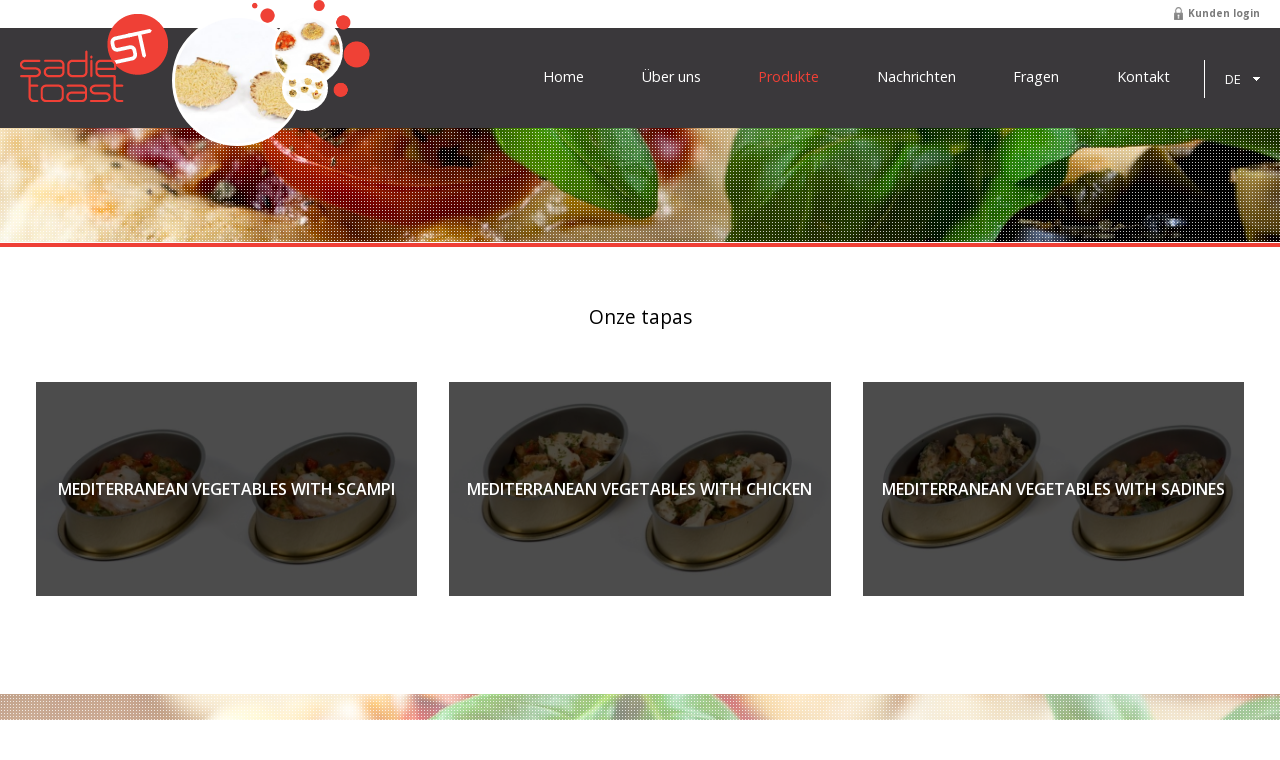

--- FILE ---
content_type: text/html; charset=UTF-8
request_url: http://www.sadietoast.be/de/produkte/onze_verse_en_of_diepvriesgerechten_4/onze_tapas_8
body_size: 9057
content:
<!DOCTYPE html PUBLIC "-//W3C//DTD XHTML 1.0 Transitional//EN" "http://www.w3.org/TR/xhtml1/DTD/xhtml1-transitional.dtd">
<html xmlns="http://www.w3.org/1999/xhtml" xmlns:og="http://ogp.me/ns#" xmlns:fb="https://www.facebook.com/2008/fbml" lang="nl-be">
<head>
<title>Onze Verse En Of Diepvriesgerechten - Shop - Sadie Toast</title>
<meta http-equiv="Content-Type" content="text/html; charset=UTF-8"/>
<meta http-equiv="Cache-control" content="no-cache"/>
<meta http-equiv="imagetoolbar" content="no"/>
<meta http-equiv="pragma" content="no-cache"/>
<meta http-equiv="Content-Script-Type" content="text/javascript"/>
<meta http-equiv="Content-Style-Type" content="text/css"/>
<meta http-equiv="Window-Target" content="_top"/>
<meta http-equiv="content-language" content="NL"/>
<meta name="SKYPE_TOOLBAR" content="SKYPE_TOOLBAR_PARSER_COMPATIBLE"/>
<meta name="viewport" content="width=device-width, initial-scale=1">
<meta name="keywords" content=""/>
<meta name="description" content=""/>
<meta name="abstract" content=""/>
<meta name="robots" content="index, follow"/>
<meta name="contact" content="info@sadietoast.be"/>
<meta name="distribution" content="global"/>
<meta name="format-detection" content="telephone=no"/>
<meta name="generator" content="Plenso"/>
<meta name="publisher" content="Sadie Toast"/>
<meta name="rating" content="general"/>
<meta name="reply-to" content="info@sadietoast.be"/>
<meta name="googlebot" content="noodp"/>
<meta name="slurp" content="noodp"/>
<meta name="msnbot" content="noodp"/>
<meta name="web_author" content="Plenso bvba"/>
<meta name="identifier-url" content="http://www.sadietoast.be"/>
<meta name="linkage" content="http://www.sadietoast.be"/>
<meta name="MSThemeCompatible" content="no"/>
<meta name="revisit-after" content="1 days"/>
<meta name="copyright" content="copyright © 2026 Sadie Toast"/>
<meta name="dc.language" CONTENT="NL"/>
<meta name="dc.source" CONTENT="http://www.sadietoast.be/de/produkte/onze_verse_en_of_diepvriesgerechten_4/onze_tapas_8"/>
<meta name="dc.title" CONTENT="Onze Verse En Of Diepvriesgerechten - Shop - Sadie Toast"/>
<meta name="dc.keywords" CONTENT=""/>
<meta name="dc.subject" CONTENT=""/>
<meta name="dc.description" CONTENT=""/>
<meta property="og:title" content="Sadie Toast"/>
<meta property="og:type" content="company"/>
<meta property="og:url" content="http://www.sadietoast.be/de/produkte/onze_verse_en_of_diepvriesgerechten_4/onze_tapas_8"/>
<meta property="og:image" content="http://www.sadietoast.be/default.png"/>
<meta property="og:site_name" content="Sadie Toast"/>
<meta property="og:description" content=""/>
<link href="/css/A.reset.css.pagespeed.cf.G3Thzcwx3w.css" rel="stylesheet" type="text/css" media="screen"/>
<style media="screen">@font-face{font-family:'[NAAM VAN DE FONT]';src:url(../fonts/\[BESTANDSNAAM\ VAN\ FONT\].eot);src:url(../fonts/\[BESTANDSNAAM\ VAN\ FONT\].eot?#iefix) format('embedded-opentype') , url(../fonts/\[BESTANDSNAAM\ VAN\ FONT\].woff) format('woff') , url(../fonts/\[BESTANDSNAAM\ VAN\ FONT\].ttf) format('truetype') , url(../fonts/\[BESTANDSNAAM\ VAN\ FONT\].svg#\[NAAM\ VAN\ DE\ FONT\]) format('svg');font-weight:normal;font-style:normal}@import url(http://fonts.googleapis.com/css?family=[NAAM VAN DE FONT]);</style>
<link href="/css,_menu.css+css,_classes.css+Loctek,_loctek.css+css,_jquery-datepicker.css+css,_index.css.pagespeed.cc.pgjy5KTA-B.css" rel="stylesheet" type="text/css" media="screen"/>
<link rel="shortcut icon" href="http://www.sadietoast.be/favicon.ico"/>
<link rel="apple-touch-icon" sizes="57x57" href="http://www.sadietoast.be/xtouch-icon-iphone.png.pagespeed.ic.SRikc8uG-j.webp"/>
<link rel="apple-touch-icon" sizes="72x72" href="http://www.sadietoast.be/xtouch-icon-ipad.png.pagespeed.ic.6i_ykpKiYF.webp"/>
<link rel="apple-touch-icon" sizes="114x114" href="http://www.sadietoast.be/xtouch-icon-iphone4.png.pagespeed.ic.jppA7E4dbX.webp"/>
<link rel="apple-touch-icon" sizes="144x144" href="http://www.sadietoast.be/xtouch-icon-ipad3.png.pagespeed.ic.aM1GP1sN_T.webp"/>
<link rel="apple-touch-icon-precomposed" sizes="57x57" href="http://www.sadietoast.be/xtouch-icon-iphone.png.pagespeed.ic.SRikc8uG-j.webp"/>
<link rel="apple-touch-icon-precomposed" sizes="72x72" href="http://www.sadietoast.be/xtouch-icon-ipad.png.pagespeed.ic.6i_ykpKiYF.webp"/>
<link rel="apple-touch-icon-precomposed" sizes="114x114" href="http://www.sadietoast.be/xtouch-icon-iphone4.png.pagespeed.ic.jppA7E4dbX.webp"/>
<link rel="apple-touch-icon-precomposed" sizes="144x144" href="http://www.sadietoast.be/xtouch-icon-ipad3.png.pagespeed.ic.aM1GP1sN_T.webp"/>
<link rel="canonical" href="http://www.sadietoast.be/de/produkte/onze_verse_en_of_diepvriesgerechten_4/onze_tapas_8"/>
<script type="text/javascript" src="/js/jquery-1.9.1.min.js.pagespeed.jm.roLDJ9nOeu.js"></script>
<script src="/Loctek,_loctek.js+js,_modernizr.js+js,_jquery.dotdotdot.min.js.pagespeed.jc.aUNyEzP-ER.js"></script><script>eval(mod_pagespeed_mqIUKnUxFk);</script>
<script>eval(mod_pagespeed_n_$GrrQm7e);</script>
<script>eval(mod_pagespeed_cajPjo3kdp);</script>
<link href='https://fonts.googleapis.com/css?family=Open+Sans:400,600,700' rel='stylesheet' type='text/css'>
<script>(function(i,s,o,g,r,a,m){i['GoogleAnalyticsObject']=r;i[r]=i[r]||function(){(i[r].q=i[r].q||[]).push(arguments)},i[r].l=1*new Date();a=s.createElement(o),m=s.getElementsByTagName(o)[0];a.async=1;a.src=g;m.parentNode.insertBefore(a,m)})(window,document,'script','//www.google-analytics.com/analytics.js','ga');ga('create','UA-29397096-1','auto');ga('send','pageview');</script>
</head>
<body>
<div id="fb-root"></div>
<div id="container">
<div id="extratop" style="width:100%; height:100px; position:fixed; top:0; z-index:10; background-color:#fff"></div>
<div id="headerwrap">
<div class="nav2">
<ul class="ac">
<li><a href="/de/home">Home</a></li>
<li><a href="/de/ber_uns">Über uns</a></li>
<li><a href="/de/produkte" class="active">Produkte</a></li>
<li><a href="/de/nachrichten">Nachrichten</a></li>
<li><a href="/de/fragen">Fragen</a></li>
<li><a href="/de/kontakt">Kontakt</a></li>
</ul>
</div>
<div id="header">
<a class="logo" href="/"><img src="[data-uri]"/></a>
<div id="bollen">
<div id="bol1">
<img src="/uploads/Coquilleschelpenwit-558_bol.JPG"/>
</div>
<div id="bol2">
<img src="/uploads/Minivisschelp-292_bol.JPG"/>
</div>
<div id="bol3">
<img src="/uploads/TulipeAtlantique-580_bol.JPG"/>
</div>
<div id="bolback">
<img src="[data-uri]"/>
</div>
<script>var arr=[];arr.push("/uploads/Coquilleschelpenwit-558_bol.JPG");arr.push("/uploads/Minivisschelp-292_bol.JPG");arr.push("/uploads/TulipeAtlantique-580_bol.JPG");arr.push("/uploads/Hartigewafeltjeswit-675_bol.JPG");arr.push("/uploads/Biohapjes8sloswit_bol.JPG");arr.push("/uploads/Vishapjes12stwit-872_bol.JPG");arr.push("/uploads/Kashoornwit-455_bol.JPG");arr.push("/uploads/Luxehapjes15stwit_bol.JPG");arr.push("/uploads/Bruchettawit-740_bol.JPG");var ind=0
setInterval(function(){$('<img src="'+arr[ind]+'">').load(function(){$("#bol1 img").prop('src',arr[ind]).hide().fadeIn(1000);ind=ind+1;if(ind>arr.length-1){ind=0;}});},3000);var arr2=[];arr2.push("/uploads/Kashoornwit-455_bol.JPG");arr2.push("/uploads/Biohapjes8sloswit_bol.JPG");arr2.push("/uploads/Coquilleschelpenwit-558_bol.JPG");arr2.push("/uploads/Hartigewafeltjeswit-675_bol.JPG");arr2.push("/uploads/Luxehapjes15stwit_bol.JPG");arr2.push("/uploads/Minivisschelp-292_bol.JPG");arr2.push("/uploads/TulipeAtlantique-580_bol.JPG");arr2.push("/uploads/Bruchettawit-740_bol.JPG");arr2.push("/uploads/Vishapjes12stwit-872_bol.JPG");var ind=0
setInterval(function(){$('<img src="'+arr2[ind]+'">').load(function(){$("#bol2 img").prop('src',arr2[ind]).hide().fadeIn(1000);ind=ind+1;if(ind>arr2.length-1){ind=0;}});},4000);var arr3=[];arr3.push("/uploads/Hartigewafeltjeswit-675_bol.JPG");arr3.push("/uploads/Bruchettawit-740_bol.JPG");arr3.push("/uploads/Biohapjes8sloswit_bol.JPG");arr3.push("/uploads/Minivisschelp-292_bol.JPG");arr3.push("/uploads/Vishapjes12stwit-872_bol.JPG");arr3.push("/uploads/Kashoornwit-455_bol.JPG");arr3.push("/uploads/Luxehapjes15stwit_bol.JPG");arr3.push("/uploads/TulipeAtlantique-580_bol.JPG");arr3.push("/uploads/Coquilleschelpenwit-558_bol.JPG");var ind=0
setInterval(function(){$('<img src="'+arr3[ind]+'">').load(function(){$("#bol3 img").prop('src',arr3[ind]).hide().fadeIn(1000);ind=ind+1;if(ind>arr3.length-1){ind=0;}});},5000);</script>
</div>
<div class="login">
<img src="[data-uri]"/> <a href="#">Kunden login</a>
</div>
<img src="[data-uri]" id="resbutton"/>
<div class="nav">
<a href="/de/kontakt">Kontakt</a>
<a href="/de/fragen">Fragen</a>
<a href="/de/nachrichten">Nachrichten</a>
<a href="/de/produkte" class="active">Produkte</a>
<a href="/de/ber_uns">Über uns</a>
<a href="/de/home">Home</a>
</div>
<div class="taal">
<ul id="gekozen">
<li style="text-transform:uppercase">de</li>
</ul>
<div id="taalkeuze">
<ul>
<a href="/nl/aanbod/onze_verse_en_of_diepvriesgerechten_4/onze_tapas_8"><li>NL</li></a>
<a href="/fr/produits/onze_verse_en_of_diepvriesgerechten_4/onze_tapas_8"><li>FR</li></a>
<a href="/en/products/onze_verse_en_of_diepvriesgerechten_4/onze_tapas_8"><li>EN</li></a>
<a href="/de/produkte/onze_verse_en_of_diepvriesgerechten_4/onze_tapas_8"><li style="display:none;">DE</li></a>
<a href="/cz/vrobky/onze_verse_en_of_diepvriesgerechten_4/onze_tapas_8"><li>CZ</li></a>
</ul>
</div>
</div>
</div>
</div>
<div class="banner_site">
<div class="ban_ov"></div>
</div>
<div class="stroke2"></div>
<div id="bodywrap">
<div id="body">
<h1>onze tapas</h1>
<div class="col-group_3">
<div>
<div class="sub">
<a class="sub" href="/de/produkte/onze_verse_en_of_diepvriesgerechten_4/onze_tapas_8/mediterranean_vegetables_with_scampi_40">
<div class="sub_txt">Mediterranean vegetables with scampi</div>
</a>
<img src="/uploads/Zuidersegroentjesmetscampiwit_ove.JPG" width="100%" height=""/>
</div>
</div>
<div>
<div class="sub">
<a class="sub" href="/de/produkte/onze_verse_en_of_diepvriesgerechten_4/onze_tapas_8/mediterranean_vegetables_with_chicken_39">
<div class="sub_txt">Mediterranean vegetables with chicken</div>
</a>
<img src="/uploads/Zuidersegroentjesmetkipwit_ove.JPG" width="100%" height=""/>
</div>
</div>
<div>
<div class="sub">
<a class="sub" href="/de/produkte/onze_verse_en_of_diepvriesgerechten_4/onze_tapas_8/mediterranean_vegetables_with_sadines_38">
<div class="sub_txt">Mediterranean vegetables with sadines</div>
</a>
<img src="/uploads/Zuidersegroentjesmetsardienwit_ove.JPG" width="100%" height=""/>
</div>
</div>
</div>
<br/>
<br/>
</div>
</div>
<div id="footerwrap">
<div class="ticker">
<div class="overlay">
<div class="tickertxt">
<p>
Sadie-Toast, Spezialist für innovative Canapés
</p>
</div>
</div>
</div>
<div id="footer">
<div class="col-group_5">
<div>
<div class="footkot">
<div class="icons"><img src="[data-uri]"/></div>
Ambachtstraat 16A, 8820 Torhout </div>
</div>
<div>
<div class="footkot">
<div class="icons"><img src="[data-uri]"/></div>
+32 (0)51 / 31.59.39
</div>
</div>
<div>
<div class="footkot">
<div class="icons"><img src="[data-uri]"/></div>
+32 (0)51 / 31.59.41
</div>
</div>
<div>
<div class="footkot">
<div class="icons"><img style="margin-top:4px;" src="[data-uri]"/></div>
<a style="color:#fff" href="mailto:info@sadietoast.be">info@sadietoast.be</a>
</div>
</div>
<div>
<div class="footkot">
<a target="_blank" href="https://www.facebook.com/SadieToast/?fref=ts "><div class="icons"><img style="margin-top:-2px" src="[data-uri]"/></div>
Like uns auf Facebook</a>
</div>
</div>
<strong></strong>
</div>
<div class="footfoot">
<div>
<div class="footkot">
<div class="icons"><img src="[data-uri]"/></div>
Groenstraat 1, 8860 Lendelede <br/><br/>
<div class="icons" style="margin-top:2.1em;"><img src="[data-uri]"/></div>
+32 (0)51 / 31.59.39
</div>
</div>
<div>
<div class="footkot" style="text-align:center">
<a target="_blank" href="https://www.facebook.com/SadieToast/?fref=ts ">
<img width="50px" height="" src="[data-uri]"/></a>
</div>
</div>
<div>
<div class="footkot" style="text-align:right; padding-right:30px;">
<div class="icons" style="left:auto;right:0"><img style="margin-top:4px;" src="[data-uri]"/></div>
<a style="color:#fff;" href="mailto:info@sadietoast.be">info@sadietoast.be</a><br/><br/>
<div class="icons" style="margin-top:2.1em; left:auto;right:0"><img src="/images/icon3.png" width="14" height="14"/></div>
+32 (0)51 / 31.59.41
</div>
</div>
<strong></strong>
</div>
</div>
<div class="foot"><a href="http://www.plenso.be" target="_blank">[ site by plenso ]</a></div>
</div>
</div>
<script>$(window).load(function(){$('.rightfiche').css('height',$('#arfoto').height()-40);$('.rightfiche a').css('height',$('#arfoto').height()/3);$('#video').css('width','85%');$('#video iframe').css('height','100%');});$("#gekozen").on("click",function(){$("#taalkeuze").slideToggle("fast",function(){});});function taalkeuze(){var tk=$("#taalkeuze li");}$(window).resize(function(){$('.rightfiche').css('height',$('#arfoto').height()-40);$('.rightfiche a').css('height',$('#arfoto').height()/3);$('#video').css('width','85%');$('#video iframe').css('height','100%');var nav=$('.nav');var nav2=$('.nav2')
var btn=$('#resbutton');if(viewport().width<=900){nav.hide();}else{nav.show();}$('.rightfiche').css('min-height',$('#arfoto').height()-40);$('.dotdotdot').dotdotdot();});$('.dotdotdot').dotdotdot();$('#resbutton').on('click',function(){var nav=$('.nav2');nav.toggle()});</script>
</body>
</html>

--- FILE ---
content_type: text/css
request_url: http://www.sadietoast.be/css,_menu.css+css,_classes.css+Loctek,_loctek.css+css,_jquery-datepicker.css+css,_index.css.pagespeed.cc.pgjy5KTA-B.css
body_size: 10194
content:
@import url(http://fonts.googleapis.com/css?family=Lato);
@charset 'UTF-8';
/* Base Styles */
#cssmenu,
#cssmenu ul,
#cssmenu li,
#cssmenu a {
  margin: 0;
  padding: 0;
  border: 0;
  list-style: none;
  font-weight: normal;
  text-decoration: none;
  line-height: 1;
 
  font-size: 14px;
  position: relative; text-transform:uppercase;
}
#cssmenu a {
  line-height: 1.3;
  padding: 6px 22px;
}
#cssmenu {
  width: 260px;
}
#cssmenu > ul > li {
  cursor: pointer;

}
#cssmenu > ul > li:last-child {

}
#cssmenu > ul > li > a {
  font-size: 14px;
  display: block;
  color: #a5a5a5; background-image:url(images/li.png); background-repeat:no-repeat; background-position:top left;


}
#cssmenu > ul > li > a:hover {
  text-decoration: none; color:#003859; background-position:bottom left;
}
#cssmenu > ul > li.active {
  border-bottom: none;
}
#cssmenu > ul > li.active > a {

  color: #003859; background-position:bottom left;

}
#cssmenu > ul > li.has-sub > a:after {
  content: '';
  position: absolute;
  top: 10px;
  right: 10px;


}
#cssmenu > ul > li.has-sub.active > a:after {
  right: 22px;
  top: 12px;


}
/* Sub menu */
#cssmenu ul ul {
  padding: 0;
  display: none;
}
#cssmenu ul ul a {

  display: block;
  color: #a5a5a5;
  font-size: 12px; padding-left:38px;
}
#cssmenu ul ul a:hover {color: #003859;}

#cssmenu ul ul li {

}
#cssmenu ul ul li.odd a {

}
#cssmenu ul ul li:last-child {
  border: none; margin-bottom:20px;
}
@charset "UTF-8";

/* NIKS AANPASSEN IN DIT BESTAND */
.cb {clear:both}
.fl {float:left}
.fr {float:right}
.al {text-align:left}
.ar {text-align:right}
.aj {text-align:justify}
.ac {text-align:center}
.nm {margin:0px;}
.np {padding:0px;}
.nb {border:none;}
.nbl {border-left:none !important;}
.nbr {border-right:none !important;}
.nbb {border-bottom:none !important;}
.nbt {border-top:none !important;}
.nmr {margin-right:0px !important;}
.nml {margin-left:0px !important;}
.nmt {margin-top:0px !important;}
.nmb {margin-bottom:0px !important;}
.npr {padding-right:0px;}
.npl {padding-left:0px;}
.npt {padding-top:0px;}
.npb {padding-bottom:0px;}
.nbr {border-right: none;}
.nbl {border-left:none;}
.nbt {border-top:none;}
.nbb {border-bottom:none;}
.nbg {background:transparent;}
.dn {display:none;}
.dni {display:none !important;}
.db {display:block;}
.dib {display:inline-block;}
.cp {cursor: pointer;}
.cd {cursor: default;}
.pr {position: relative;}

.rightform
{
	visibility: hidden;
	position: absolute;
}

.center
{
  margin: 0 auto;
  width: 960px;
}

.c ul
{
	padding-left: 15px;
	list-style-type: disc;
	margin: 1em 0;
}

.c p
{
	margin: 1em 0;
}

.c ol
{
	padding-left: 15px;
	list-style-type: decimal;
	margin: 1em 0;
}

.c strong
{
	font-weight: bold;
}

.c em
{
	font-style: italic;
}

.c table
{
	margin: 1em 0;
}

.c td, .c th
{
	border: 1px solid #333;
	padding: 3px;
}

.c blockquote
{
	border-left: 5px solid #aaa;
	padding-left: 5px;
	font-style: italic;
	margin: 1em 0 1em 15px;
}

.four-row-grid>*
{
	width: 21.1%;
	margin-right: 5.2%;
	margin-top: 4%;
	float: left;
}

.four-row-grid>*:nth-child(4n)
{
	margin-right: 0;
}

.three-row-grid>*
{
	width: 30.5%;
	margin-right: 4.2%;
	float: left;
	margin-top: 4%;
}

.three-row-grid>*:nth-child(3n)
{
	margin-right: 0;
}

.five-col-grid>*
{
	width: 15.5%;
	margin-right: 5.625%;
	float: left;
	margin-top: 2%;
}

.five-col-grid img
{
	width: 100%;
}


.five-col-grid>*:nth-child(5n)
{
	margin-right: 0;
}

.six-col-grid>*
{
	width: 14.16%;
	margin-right: 3%;
	float: left;
	margin-top: 2%;
}

.six-col-grid img
{
	width: 100%;
}


.six-col-grid>*:nth-child(6n)
{
	margin-right: 0;
}

.three-row-grid .cb, .four-row-grid .cb, .five-col-grid .cb, .six-col-grid .cb
{
	width: 100%;
	margin: 0;
	float: none !important;
}

@media all and (max-width: 1130px) {
	.six-col-grid>*
	{
		width: 15.5%;
		margin-right: 5.625%;
	}

	.six-col-grid>*:nth-child(6n)
	{
		margin-right: 5.625%;
	}

	.six-col-grid>*:nth-child(5n)
	{
		margin-right: 0;
	}

	.four-row-grid>*
	{
		width: 30.5%;
		margin-right: 4.2%;
	}

	.four-row-grid>*:nth-child(3n)
	{
		margin-right: 0;
	}

	.four-row-grid>*:nth-child(4n)
	{
		margin-right: 4.2%;
	}

	.three-row-grid>*
	{
		width: 47.5%;
		margin-right: 0;
	}

	.three-row-grid>*:nth-child(3n)
	{
		margin-right: 0;
	}

	.three-row-grid>*:nth-child(2n)
	{
		float: right;
	}

	.five-col-grid>*
	{
		width: 21.1%;
		margin-right: 5.2%;
		margin-top: 4%;
	}

	.five-col-grid>*:nth-child(5n)
	{
		margin-right: 5%;
	}

	.five-col-grid>*:nth-child(4n)
	{
		margin-right: 0;
	}
}

@media all and (max-width: 900px) {
	.six-col-grid>*
	{
		width: 22.5%;
		margin-right: 3.33%;
	}

	.six-col-grid>*:nth-child(4n)
	{
		margin-right: 0;
	}

	.six-col-grid>*:nth-child(5n), .six-col-grid>*:nth-child(6n)
	{
		margin-right: 3.33%;
	}
}

@media all and (max-width: 790px) {

	.four-row-grid>*
	{
		width: 47.5%;
		margin-right: 0;
	}

	.four-row-grid>*:nth-child(4n)
	{
		margin-right: 0;
	}

	.four-row-grid>*:nth-child(2n)
	{
		float: right;
	}

	.five-col-grid>*
	{
		width: 30.2%;
		margin-right: 4.2%;
		margin-top: 4%;
	}

	.five-col-grid>*:nth-child(4n)
	{
		margin-right: 4.2%;
	}

	.five-col-grid>*:nth-child(3n)
	{
		margin-right: 0;
	}
}

@media all and (max-width: 680px) {
	.three-row-grid>*
	{
		width: 100%;
		margin-top: 35px;
	}

	.six-col-grid>*
	{
		width: 30%;
		margin-right: 5%;
	}

	.six-col-grid>*:nth-child(4n), .six-col-grid>*:nth-child(5n), .six-col-grid>*:nth-child(6n)
	{
		margin-right: 5%;
	}

	.six-col-grid>*:nth-child(3n)
	{
		margin-right: 0%;
	}
}

@media all and (max-width: 560px) {
	.five-col-grid>*
	{
		width: 47.5%;
		margin-right: 0 !important;
	}

	.five-col-grid>*:nth-child(4n)
	{
		margin-right: 0;
	}

	.five-col-grid>*:nth-child(2n)
	{
		float: right;
	}
}

@media all and (max-width: 460px) {
	.six-col-grid>*
	{
		width: 47%;
		margin-right: 6% !important;
	}

	.six-col-grid>*:nth-child(2n)
	{
		margin-right: 0 !important;
	}
}

@media all and (max-width: 400px) {
	.four-row-grid>*
	{
		width: 100%;
		margin-top: 35px;
	}

	.three-row-grid>*
	{
		width: 100%;
		margin-top: 35px;
	}
}

@media all and (max-width: 380px) {
	.five-col-grid>*
	{
		width: 100%;
		margin-top: 35px;
	}
}
/**********************************************************************************************************
*********************************************FORMS*********************************************************
**********************************************************************************************************/
input:invalid, input:-moz-submit-invalid
{
        -webkit-box-shadow: 0px 0px 0px 0px rgba(0, 0, 0, 0);
    box-shadow: 0px 0px 0px 0px rgba(0, 0, 0, 0);
}

/**********************************************************************************************************
******************************************MULTISLIDER******************************************************
**********************************************************************************************************/
.loctek-multislider
{
        position: relative;
        overflow: hidden;
}

.loctek-multislider>div
{
        position: relative;
        top: 0;
        left: 0;
}

/**********************************************************************************************************
*******************************************LIGHTBOX********************************************************
**********************************************************************************************************/
.loctek-lightbox
{
        position: fixed;
        background-color: #fff;
        z-index: 100;
        padding: 0 !important;
        left: 50%;
        top: 50%;
        border: 4px solid #FF404F;
        border-radius: 8px;
        -wekkit-border-radius: 8px;
        -webkit-touch-callout: none;
        -webkit-user-select: none;
        -khtml-user-select: none;
        -moz-user-select: none;
        -ms-user-select: none;
        user-select: none;
}

#loctek-photopicker-bg
{
    background-color: #060606;
    border-top: 2px solid #0a0a0a;
    -ms-filter: "progid:DXImageTransform.Microsoft.Alpha(Opacity=60)";
    filter: alpha(opacity=60);
    -moz-opacity: 0.6;
    -khtml-opacity: 0.6;
    opacity: 0.6;
    height: 60px;
    position: fixed;
    bottom: 0;
    left: 0;
    width: 100%;
    z-index: 101;
}

#loctek-photopicker
{
    height: 70px;
    position: fixed;
    bottom: 0;
    left: 0;
    width: 100%;
    z-index: 102;
    text-align: center;
}

#loctek-lightbox-container
{
    position: relative;
}

#loctek-lightbox-right, #loctek-lightbox-left
{
    z-index: 102;
    position: absolute;
    top: 50%;
    margin-top: -27px;
    right: -60px;
    cursor: pointer;
}

#loctek-lightbox-left
{
    right: auto;
    left: -60px;
}

#loctek-lightbox-close
{
    position: absolute;
    right: -15px;
    top: -15px;
    width: 20px;
    height: 20px;
    cursor: pointer;
    line-height: 20px;
    text-align: center;
    font-size: 12px;
    font-weight: bold;
    font-family: 'Trebuchet MS', Arial, Helvetica;
    background-color: #FFF;/*#C290E9*/
    border-radius: 15px;
    -webkit-border-radius: 15px;
}

#loctek-photopicker img
{
    cursor: pointer;
    margin: 15px 15px;
    height: 50px;
    box-sizing:border-box;
    -moz-box-sizing:border-box;
    -webkit-box-sizing:border-box;
}

#loctek-photopicker .active
{
    border: 2px solid #FF404F;
}

.loctek-lightbox-tabs
{
        list-style-type: none;
        position: absolute;
        top: 0;
        left: 0;
        width: 100%;
}

.loctek-lightbox-tabs li
{
    float: right;
    margin-right: 5px;
    display: inline-block;
    -webkit-border-radius: 0px 0px 4px 4px;
    border-radius: 0px 0px 4px 4px;
    -webkit-box-shadow: 0px 2px 2px 1px #ccc;
    box-shadow: 0px 2px 2px 1px #ccc;
    background-color: #fff;
    padding: 3px 8px;
    cursor: pointer;
}

.loctek-lightbox-left, .loctek-lightbox-right
{
    height: 100%;
    width: 50%;
    position:absolute;
    top: 0;
    left: 0;
    background-image: url(images/trans.png);
}

.loctek-lightbox-loader
{
    margin-left: 8px !important;
    margin-top: 10px !important;
}

.loctek-lightbox-right
{
        left: 50%;
}

.loctek-lightbox
{
        position: fixed;
        background-color: #fff;
        z-index: 100;
        padding: 0 !important;
        left: 50%;
        top: 50%;
}


.loctek-lightbox-cover
{
        position: fixed;
        top: 0;
        left: 0;
        background-color: #000;
        width: 100%;
        height: 100%;
        z-index: 99;
}

/**********************************************************************************************************
********************************************SLIDER*********************************************************
**********************************************************************************************************/
.loctek-slider
{
    overflow: hidden;
    position: relative;
    -webkit-user-select: none;  
    -moz-user-select: none;
    -ms-user-select: none;
    -o-user-select: none;
    user-select: none;
    box-sizing: border-box;
    moz-box-sizing: border-box;
    webkit-box-sizing: border-box;
}

.loctek-slider>*
{
    position: absolute;
}

.loctek-slider-controls
{
    position: absolute;
    bottom: 10px;
    left: 50%;
}

.loctek-slider-controls li
{
    cursor: pointer;
    list-style-type: none;
    display: inline-block;
    zoom: 1;
    *display: inline;
    width: 16px;
    height: 16px;
    margin: 0 10px;
    background-color: #fff;
    background-image: linear-gradient(bottom, rgb(232,232,232) 13%, rgb(217,217,217) 88%);
    background-image: -o-linear-gradient(bottom, rgb(232,232,232) 13%, rgb(217,217,217) 88%);
    background-image: -moz-linear-gradient(bottom, rgb(232,232,232) 13%, rgb(217,217,217) 88%);
    background-image: -webkit-linear-gradient(bottom, rgb(232,232,232) 13%, rgb(217,217,217) 88%);
    background-image: -ms-linear-gradient(bottom, rgb(232,232,232) 13%, rgb(217,217,217) 88%);
    
    background-image: -webkit-gradient(
        linear,
        left bottom,
        left top,
        color-stop(0.13, rgb(232,232,232)),
        color-stop(0.88, rgb(217,217,217))
    );
    -webkit-border-radius: 8px;
    border-radius: 8px;
    border: 1px solid #c5c5c5;
}

.loctek-slider-controls li.active
{
    box-sizing: border-box;
    -moz-box-sizing: border-box;
    -webkit-box-sizing: border-box;
    background: #000;
    border-width: 3px;
    width: 18px;
    height: 18px;
    border-color: #fff;
}

/**********************************************************************************************************
********************************************TOOLTIP********************************************************
**********************************************************************************************************/
.loctek-tooltip
{
    position: fixed;
    left: 0;
    top: 0;
    margin-top: -120px;
    background-image: url("images/tooltip.png");
    height: 132px;
    width: 390px;
    display: none;
}
/*
.loctek-tooltip:before
{
    content: '';
    position: absolute;
    left: -16px;
    top: 4px;
    width: 0;
    height: 0;
    border-top: 10px solid transparent;
    border-bottom: 10px solid transparent;
    border-right:15px solid #333;
}



.loctek-tooltip.right:before
{
    right: -16px;
    left: auto;
    top: 4px;
    border-left:15px solid #333;
    border-right: none;
}*/

/**********************************************************************************************************
********************************************TICKER*********************************************************
**********************************************************************************************************/
.loctek-ticker
{
    position: relative;
    overflow: hidden;
    text-align: center;
}

.loctek-ticker>*
{
    position: absolute;
    width: 99%;
}

/**********************************************************************************************************
**************************************TRANSPARENT SLIDER***************************************************
**********************************************************************************************************/
.loctek-transparent-slider
{
    width: 100%;
    position: relative;
    overflow: hidden;
}

.loctek-transparent-slider-item
{
    float: left;
}

.loctek-transparent-slider-container
{
    width: 60000px;
    position: absolute;
    left: 50%;
}

/**********************************************************************************************************
********************************************MEDIA QUERYS***************************************************
**********************************************************************************************************/

@media screen and (max-width: 770px){
  .loctek-lightbox-right {
      background: transparent url("images/lightboxright.png") no-repeat scroll right 20px center !important;
  }
  .loctek-lightbox-left {
      background: transparent url("images/lightboxleft.png") no-repeat scroll left 20px center !important;
  }
}/*! jQuery UI - v1.10.4 - 2014-01-28
* http://jqueryui.com
* Includes: jquery.ui.core.css, jquery.ui.datepicker.css, jquery.ui.theme.css
* To view and modify this theme, visit http://jqueryui.com/themeroller/?ffDefault=Verdana%2CArial%2Csans-serif&fwDefault=normal&fsDefault=1.1em&cornerRadius=4px&bgColorHeader=cccccc&bgTextureHeader=highlight_soft&bgImgOpacityHeader=75&borderColorHeader=aaaaaa&fcHeader=222222&iconColorHeader=222222&bgColorContent=ffffff&bgTextureContent=flat&bgImgOpacityContent=75&borderColorContent=aaaaaa&fcContent=222222&iconColorContent=222222&bgColorDefault=e6e6e6&bgTextureDefault=glass&bgImgOpacityDefault=75&borderColorDefault=d3d3d3&fcDefault=555555&iconColorDefault=888888&bgColorHover=dadada&bgTextureHover=glass&bgImgOpacityHover=75&borderColorHover=999999&fcHover=212121&iconColorHover=454545&bgColorActive=ffffff&bgTextureActive=glass&bgImgOpacityActive=65&borderColorActive=aaaaaa&fcActive=212121&iconColorActive=454545&bgColorHighlight=fbf9ee&bgTextureHighlight=glass&bgImgOpacityHighlight=55&borderColorHighlight=fcefa1&fcHighlight=363636&iconColorHighlight=2e83ff&bgColorError=fef1ec&bgTextureError=glass&bgImgOpacityError=95&borderColorError=cd0a0a&fcError=cd0a0a&iconColorError=cd0a0a&bgColorOverlay=aaaaaa&bgTextureOverlay=flat&bgImgOpacityOverlay=0&opacityOverlay=30&bgColorShadow=aaaaaa&bgTextureShadow=flat&bgImgOpacityShadow=0&opacityShadow=30&thicknessShadow=8px&offsetTopShadow=-8px&offsetLeftShadow=-8px&cornerRadiusShadow=8px
* Copyright 2014 jQuery Foundation and other contributors; Licensed MIT */

.ui-helper-hidden{display:none}.ui-helper-hidden-accessible{border:0;clip:rect(0 0 0 0);height:1px;margin:-1px;overflow:hidden;padding:0;position:absolute;width:1px}.ui-helper-reset{margin:0;padding:0;border:0;outline:0;line-height:1.3;text-decoration:none;font-size:100%;list-style:none}.ui-helper-clearfix:before,.ui-helper-clearfix:after{content:"";display:table;border-collapse:collapse}.ui-helper-clearfix:after{clear:both}.ui-helper-clearfix{min-height:0}.ui-helper-zfix{width:100%;height:100%;top:0;left:0;position:absolute;opacity:0;filter:Alpha(Opacity=0)}.ui-front{z-index:100}.ui-state-disabled{cursor:default!important}.ui-icon{display:block;text-indent:-99999px;overflow:hidden;background-repeat:no-repeat}.ui-widget-overlay{position:fixed;top:0;left:0;width:100%;height:100%}.ui-datepicker{width:17em;padding:.2em .2em 0;display:none}.ui-datepicker .ui-datepicker-header{position:relative;padding:.2em 0}.ui-datepicker .ui-datepicker-prev,.ui-datepicker .ui-datepicker-next{position:absolute;top:2px;width:1.8em;height:1.8em}.ui-datepicker .ui-datepicker-prev-hover,.ui-datepicker .ui-datepicker-next-hover{top:1px}.ui-datepicker .ui-datepicker-prev{left:2px}.ui-datepicker .ui-datepicker-next{right:2px}.ui-datepicker .ui-datepicker-prev-hover{left:1px}.ui-datepicker .ui-datepicker-next-hover{right:1px}.ui-datepicker .ui-datepicker-prev span,.ui-datepicker .ui-datepicker-next span{display:block;position:absolute;left:50%;margin-left:-8px;top:50%;margin-top:-8px}.ui-datepicker .ui-datepicker-title{margin:0 2.3em;line-height:1.8em;text-align:center}.ui-datepicker .ui-datepicker-title select{font-size:1em;margin:1px 0}.ui-datepicker select.ui-datepicker-month,.ui-datepicker select.ui-datepicker-year{width:49%}.ui-datepicker table{width:100%;font-size:.9em;border-collapse:collapse;margin:0 0 .4em}.ui-datepicker th{padding:.7em .3em;text-align:center;font-weight:bold;border:0}.ui-datepicker td{border:0;padding:1px}.ui-datepicker td span,.ui-datepicker td a{display:block;padding:.2em;text-align:right;text-decoration:none}.ui-datepicker .ui-datepicker-buttonpane{background-image:none;margin:.7em 0 0 0;padding:0 .2em;border-left:0;border-right:0;border-bottom:0}.ui-datepicker .ui-datepicker-buttonpane button{float:right;margin:.5em .2em .4em;cursor:pointer;padding:.2em .6em .3em .6em;width:auto;overflow:visible}.ui-datepicker .ui-datepicker-buttonpane button.ui-datepicker-current{float:left}.ui-datepicker.ui-datepicker-multi{width:auto}.ui-datepicker-multi .ui-datepicker-group{float:left}.ui-datepicker-multi .ui-datepicker-group table{width:95%;margin:0 auto .4em}.ui-datepicker-multi-2 .ui-datepicker-group{width:50%}.ui-datepicker-multi-3 .ui-datepicker-group{width:33.3%}.ui-datepicker-multi-4 .ui-datepicker-group{width:25%}.ui-datepicker-multi .ui-datepicker-group-last .ui-datepicker-header,.ui-datepicker-multi .ui-datepicker-group-middle .ui-datepicker-header{border-left-width:0}.ui-datepicker-multi .ui-datepicker-buttonpane{clear:left}.ui-datepicker-row-break{clear:both;width:100%;font-size:0}.ui-datepicker-rtl{direction:rtl}.ui-datepicker-rtl .ui-datepicker-prev{right:2px;left:auto}.ui-datepicker-rtl .ui-datepicker-next{left:2px;right:auto}.ui-datepicker-rtl .ui-datepicker-prev:hover{right:1px;left:auto}.ui-datepicker-rtl .ui-datepicker-next:hover{left:1px;right:auto}.ui-datepicker-rtl .ui-datepicker-buttonpane{clear:right}.ui-datepicker-rtl .ui-datepicker-buttonpane button{float:left}.ui-datepicker-rtl .ui-datepicker-buttonpane button.ui-datepicker-current,.ui-datepicker-rtl .ui-datepicker-group{float:right}.ui-datepicker-rtl .ui-datepicker-group-last .ui-datepicker-header,.ui-datepicker-rtl .ui-datepicker-group-middle .ui-datepicker-header{border-right-width:0;border-left-width:1px}.ui-widget{font-family:Verdana,Arial,sans-serif;font-size:1.1em}.ui-widget .ui-widget{font-size:1em}.ui-widget input,.ui-widget select,.ui-widget textarea,.ui-widget button{font-family:Verdana,Arial,sans-serif;font-size:1em}.ui-widget-content{border:1px solid #aaa;background:#fff url(css/images/ui-bg_flat_75_ffffff_40x100.png) 50% 50% repeat-x;color:#222}.ui-widget-content a{color:#222}.ui-widget-header{border:1px solid #aaa;background:#ccc url(css/images/ui-bg_highlight-soft_75_cccccc_1x100.png) 50% 50% repeat-x;color:#222;font-weight:bold}.ui-widget-header a{color:#222}.ui-state-default,.ui-widget-content .ui-state-default,.ui-widget-header .ui-state-default{border:1px solid #d3d3d3;background:#e6e6e6 url(css/images/ui-bg_glass_75_e6e6e6_1x400.png) 50% 50% repeat-x;font-weight:normal;color:#555}.ui-state-default a,.ui-state-default a:link,.ui-state-default a:visited{color:#555;text-decoration:none}.ui-state-hover,.ui-widget-content .ui-state-hover,.ui-widget-header .ui-state-hover,.ui-state-focus,.ui-widget-content .ui-state-focus,.ui-widget-header .ui-state-focus{border:1px solid #999;background:#dadada url(css/images/ui-bg_glass_75_dadada_1x400.png) 50% 50% repeat-x;font-weight:normal;color:#212121}.ui-state-hover a,.ui-state-hover a:hover,.ui-state-hover a:link,.ui-state-hover a:visited,.ui-state-focus a,.ui-state-focus a:hover,.ui-state-focus a:link,.ui-state-focus a:visited{color:#212121;text-decoration:none}.ui-state-active,.ui-widget-content .ui-state-active,.ui-widget-header .ui-state-active{border:1px solid #aaa;background:#fff url(css/images/ui-bg_glass_65_ffffff_1x400.png) 50% 50% repeat-x;font-weight:normal;color:#212121}.ui-state-active a,.ui-state-active a:link,.ui-state-active a:visited{color:#212121;text-decoration:none}.ui-state-highlight,.ui-widget-content .ui-state-highlight,.ui-widget-header .ui-state-highlight{border:1px solid #fcefa1;background:#fbf9ee url(css/images/ui-bg_glass_55_fbf9ee_1x400.png) 50% 50% repeat-x;color:#363636}.ui-state-highlight a,.ui-widget-content .ui-state-highlight a,.ui-widget-header .ui-state-highlight a{color:#363636}.ui-state-error,.ui-widget-content .ui-state-error,.ui-widget-header .ui-state-error{border:1px solid #cd0a0a;background:#fef1ec url(css/images/ui-bg_glass_95_fef1ec_1x400.png) 50% 50% repeat-x;color:#cd0a0a}.ui-state-error a,.ui-widget-content .ui-state-error a,.ui-widget-header .ui-state-error a{color:#cd0a0a}.ui-state-error-text,.ui-widget-content .ui-state-error-text,.ui-widget-header .ui-state-error-text{color:#cd0a0a}.ui-priority-primary,.ui-widget-content .ui-priority-primary,.ui-widget-header .ui-priority-primary{font-weight:bold}.ui-priority-secondary,.ui-widget-content .ui-priority-secondary,.ui-widget-header .ui-priority-secondary{opacity:.7;filter:Alpha(Opacity=70);font-weight:normal}.ui-state-disabled,.ui-widget-content .ui-state-disabled,.ui-widget-header .ui-state-disabled{opacity:.35;filter:Alpha(Opacity=35);background-image:none}.ui-state-disabled .ui-icon{filter:Alpha(Opacity=35)}.ui-icon{width:16px;height:16px}.ui-icon,.ui-widget-content .ui-icon{background-image:url(css/images/ui-icons_222222_256x240.png)}.ui-widget-header .ui-icon{background-image:url(css/images/ui-icons_222222_256x240.png)}.ui-state-default .ui-icon{background-image:url(css/images/ui-icons_888888_256x240.png)}.ui-state-hover .ui-icon,.ui-state-focus .ui-icon{background-image:url(css/images/ui-icons_454545_256x240.png)}.ui-state-active .ui-icon{background-image:url(css/images/ui-icons_454545_256x240.png)}.ui-state-highlight .ui-icon{background-image:url(css/images/ui-icons_2e83ff_256x240.png)}.ui-state-error .ui-icon,.ui-state-error-text .ui-icon{background-image:url(css/images/ui-icons_cd0a0a_256x240.png)}.ui-icon-blank{background-position:16px 16px}.ui-icon-carat-1-n{background-position:0 0}.ui-icon-carat-1-ne{background-position:-16px 0}.ui-icon-carat-1-e{background-position:-32px 0}.ui-icon-carat-1-se{background-position:-48px 0}.ui-icon-carat-1-s{background-position:-64px 0}.ui-icon-carat-1-sw{background-position:-80px 0}.ui-icon-carat-1-w{background-position:-96px 0}.ui-icon-carat-1-nw{background-position:-112px 0}.ui-icon-carat-2-n-s{background-position:-128px 0}.ui-icon-carat-2-e-w{background-position:-144px 0}.ui-icon-triangle-1-n{background-position:0 -16px}.ui-icon-triangle-1-ne{background-position:-16px -16px}.ui-icon-triangle-1-e{background-position:-32px -16px}.ui-icon-triangle-1-se{background-position:-48px -16px}.ui-icon-triangle-1-s{background-position:-64px -16px}.ui-icon-triangle-1-sw{background-position:-80px -16px}.ui-icon-triangle-1-w{background-position:-96px -16px}.ui-icon-triangle-1-nw{background-position:-112px -16px}.ui-icon-triangle-2-n-s{background-position:-128px -16px}.ui-icon-triangle-2-e-w{background-position:-144px -16px}.ui-icon-arrow-1-n{background-position:0 -32px}.ui-icon-arrow-1-ne{background-position:-16px -32px}.ui-icon-arrow-1-e{background-position:-32px -32px}.ui-icon-arrow-1-se{background-position:-48px -32px}.ui-icon-arrow-1-s{background-position:-64px -32px}.ui-icon-arrow-1-sw{background-position:-80px -32px}.ui-icon-arrow-1-w{background-position:-96px -32px}.ui-icon-arrow-1-nw{background-position:-112px -32px}.ui-icon-arrow-2-n-s{background-position:-128px -32px}.ui-icon-arrow-2-ne-sw{background-position:-144px -32px}.ui-icon-arrow-2-e-w{background-position:-160px -32px}.ui-icon-arrow-2-se-nw{background-position:-176px -32px}.ui-icon-arrowstop-1-n{background-position:-192px -32px}.ui-icon-arrowstop-1-e{background-position:-208px -32px}.ui-icon-arrowstop-1-s{background-position:-224px -32px}.ui-icon-arrowstop-1-w{background-position:-240px -32px}.ui-icon-arrowthick-1-n{background-position:0 -48px}.ui-icon-arrowthick-1-ne{background-position:-16px -48px}.ui-icon-arrowthick-1-e{background-position:-32px -48px}.ui-icon-arrowthick-1-se{background-position:-48px -48px}.ui-icon-arrowthick-1-s{background-position:-64px -48px}.ui-icon-arrowthick-1-sw{background-position:-80px -48px}.ui-icon-arrowthick-1-w{background-position:-96px -48px}.ui-icon-arrowthick-1-nw{background-position:-112px -48px}.ui-icon-arrowthick-2-n-s{background-position:-128px -48px}.ui-icon-arrowthick-2-ne-sw{background-position:-144px -48px}.ui-icon-arrowthick-2-e-w{background-position:-160px -48px}.ui-icon-arrowthick-2-se-nw{background-position:-176px -48px}.ui-icon-arrowthickstop-1-n{background-position:-192px -48px}.ui-icon-arrowthickstop-1-e{background-position:-208px -48px}.ui-icon-arrowthickstop-1-s{background-position:-224px -48px}.ui-icon-arrowthickstop-1-w{background-position:-240px -48px}.ui-icon-arrowreturnthick-1-w{background-position:0 -64px}.ui-icon-arrowreturnthick-1-n{background-position:-16px -64px}.ui-icon-arrowreturnthick-1-e{background-position:-32px -64px}.ui-icon-arrowreturnthick-1-s{background-position:-48px -64px}.ui-icon-arrowreturn-1-w{background-position:-64px -64px}.ui-icon-arrowreturn-1-n{background-position:-80px -64px}.ui-icon-arrowreturn-1-e{background-position:-96px -64px}.ui-icon-arrowreturn-1-s{background-position:-112px -64px}.ui-icon-arrowrefresh-1-w{background-position:-128px -64px}.ui-icon-arrowrefresh-1-n{background-position:-144px -64px}.ui-icon-arrowrefresh-1-e{background-position:-160px -64px}.ui-icon-arrowrefresh-1-s{background-position:-176px -64px}.ui-icon-arrow-4{background-position:0 -80px}.ui-icon-arrow-4-diag{background-position:-16px -80px}.ui-icon-extlink{background-position:-32px -80px}.ui-icon-newwin{background-position:-48px -80px}.ui-icon-refresh{background-position:-64px -80px}.ui-icon-shuffle{background-position:-80px -80px}.ui-icon-transfer-e-w{background-position:-96px -80px}.ui-icon-transferthick-e-w{background-position:-112px -80px}.ui-icon-folder-collapsed{background-position:0 -96px}.ui-icon-folder-open{background-position:-16px -96px}.ui-icon-document{background-position:-32px -96px}.ui-icon-document-b{background-position:-48px -96px}.ui-icon-note{background-position:-64px -96px}.ui-icon-mail-closed{background-position:-80px -96px}.ui-icon-mail-open{background-position:-96px -96px}.ui-icon-suitcase{background-position:-112px -96px}.ui-icon-comment{background-position:-128px -96px}.ui-icon-person{background-position:-144px -96px}.ui-icon-print{background-position:-160px -96px}.ui-icon-trash{background-position:-176px -96px}.ui-icon-locked{background-position:-192px -96px}.ui-icon-unlocked{background-position:-208px -96px}.ui-icon-bookmark{background-position:-224px -96px}.ui-icon-tag{background-position:-240px -96px}.ui-icon-home{background-position:0 -112px}.ui-icon-flag{background-position:-16px -112px}.ui-icon-calendar{background-position:-32px -112px}.ui-icon-cart{background-position:-48px -112px}.ui-icon-pencil{background-position:-64px -112px}.ui-icon-clock{background-position:-80px -112px}.ui-icon-disk{background-position:-96px -112px}.ui-icon-calculator{background-position:-112px -112px}.ui-icon-zoomin{background-position:-128px -112px}.ui-icon-zoomout{background-position:-144px -112px}.ui-icon-search{background-position:-160px -112px}.ui-icon-wrench{background-position:-176px -112px}.ui-icon-gear{background-position:-192px -112px}.ui-icon-heart{background-position:-208px -112px}.ui-icon-star{background-position:-224px -112px}.ui-icon-link{background-position:-240px -112px}.ui-icon-cancel{background-position:0 -128px}.ui-icon-plus{background-position:-16px -128px}.ui-icon-plusthick{background-position:-32px -128px}.ui-icon-minus{background-position:-48px -128px}.ui-icon-minusthick{background-position:-64px -128px}.ui-icon-close{background-position:-80px -128px}.ui-icon-closethick{background-position:-96px -128px}.ui-icon-key{background-position:-112px -128px}.ui-icon-lightbulb{background-position:-128px -128px}.ui-icon-scissors{background-position:-144px -128px}.ui-icon-clipboard{background-position:-160px -128px}.ui-icon-copy{background-position:-176px -128px}.ui-icon-contact{background-position:-192px -128px}.ui-icon-image{background-position:-208px -128px}.ui-icon-video{background-position:-224px -128px}.ui-icon-script{background-position:-240px -128px}.ui-icon-alert{background-position:0 -144px}.ui-icon-info{background-position:-16px -144px}.ui-icon-notice{background-position:-32px -144px}.ui-icon-help{background-position:-48px -144px}.ui-icon-check{background-position:-64px -144px}.ui-icon-bullet{background-position:-80px -144px}.ui-icon-radio-on{background-position:-96px -144px}.ui-icon-radio-off{background-position:-112px -144px}.ui-icon-pin-w{background-position:-128px -144px}.ui-icon-pin-s{background-position:-144px -144px}.ui-icon-play{background-position:0 -160px}.ui-icon-pause{background-position:-16px -160px}.ui-icon-seek-next{background-position:-32px -160px}.ui-icon-seek-prev{background-position:-48px -160px}.ui-icon-seek-end{background-position:-64px -160px}.ui-icon-seek-start{background-position:-80px -160px}.ui-icon-seek-first{background-position:-80px -160px}.ui-icon-stop{background-position:-96px -160px}.ui-icon-eject{background-position:-112px -160px}.ui-icon-volume-off{background-position:-128px -160px}.ui-icon-volume-on{background-position:-144px -160px}.ui-icon-power{background-position:0 -176px}.ui-icon-signal-diag{background-position:-16px -176px}.ui-icon-signal{background-position:-32px -176px}.ui-icon-battery-0{background-position:-48px -176px}.ui-icon-battery-1{background-position:-64px -176px}.ui-icon-battery-2{background-position:-80px -176px}.ui-icon-battery-3{background-position:-96px -176px}.ui-icon-circle-plus{background-position:0 -192px}.ui-icon-circle-minus{background-position:-16px -192px}.ui-icon-circle-close{background-position:-32px -192px}.ui-icon-circle-triangle-e{background-position:-48px -192px}.ui-icon-circle-triangle-s{background-position:-64px -192px}.ui-icon-circle-triangle-w{background-position:-80px -192px}.ui-icon-circle-triangle-n{background-position:-96px -192px}.ui-icon-circle-arrow-e{background-position:-112px -192px}.ui-icon-circle-arrow-s{background-position:-128px -192px}.ui-icon-circle-arrow-w{background-position:-144px -192px}.ui-icon-circle-arrow-n{background-position:-160px -192px}.ui-icon-circle-zoomin{background-position:-176px -192px}.ui-icon-circle-zoomout{background-position:-192px -192px}.ui-icon-circle-check{background-position:-208px -192px}.ui-icon-circlesmall-plus{background-position:0 -208px}.ui-icon-circlesmall-minus{background-position:-16px -208px}.ui-icon-circlesmall-close{background-position:-32px -208px}.ui-icon-squaresmall-plus{background-position:-48px -208px}.ui-icon-squaresmall-minus{background-position:-64px -208px}.ui-icon-squaresmall-close{background-position:-80px -208px}.ui-icon-grip-dotted-vertical{background-position:0 -224px}.ui-icon-grip-dotted-horizontal{background-position:-16px -224px}.ui-icon-grip-solid-vertical{background-position:-32px -224px}.ui-icon-grip-solid-horizontal{background-position:-48px -224px}.ui-icon-gripsmall-diagonal-se{background-position:-64px -224px}.ui-icon-grip-diagonal-se{background-position:-80px -224px}.ui-corner-all,.ui-corner-top,.ui-corner-left,.ui-corner-tl{border-top-left-radius:4px}.ui-corner-all,.ui-corner-top,.ui-corner-right,.ui-corner-tr{border-top-right-radius:4px}.ui-corner-all,.ui-corner-bottom,.ui-corner-left,.ui-corner-bl{border-bottom-left-radius:4px}.ui-corner-all,.ui-corner-bottom,.ui-corner-right,.ui-corner-br{border-bottom-right-radius:4px}.ui-widget-overlay{background:#aaa url(css/images/ui-bg_flat_0_aaaaaa_40x100.png) 50% 50% repeat-x;opacity:.3;filter:Alpha(Opacity=30)}.ui-widget-shadow{margin:-8px 0 0 -8px;padding:8px;background:#aaa url(css/images/ui-bg_flat_0_aaaaaa_40x100.png) 50% 50% repeat-x;opacity:.3;filter:Alpha(Opacity=30);border-radius:8px}@charset "UTF-8";

html,
body {
   margin:0;
   padding:0;
   height:100%;
   font-family: Arial, Helvetica, sans-serif;
}

.faqItem .c p
{
  padding-left:20px;
  font-size:0.85em;
}

.smartc2
{
  display: none;
}

a
{
  text-decoration: none;
  color:inherit;
}

#container {
   min-height:100%;
   position:relative;
}

/* HEADER */
#headerwrap {
   height:128px;
   background-image:url(images/bg_header.jpg); background-repeat: x-repeat;
   position: fixed;
   top:100px;
   width: 100%;
   z-index: 10;
}
#header {
    max-width:1400px;  
    margin: 0px auto 0px auto; 
    padding: 0px 20px 0px 20px; position:relative; font-family: 'Open Sans', sans-serif;
       z-index: 3;

    }

/* BODY */
#splash
{
  padding-left:20px;
  padding-right:20px;
}
#splash .c p:first-child
{
  margin-top:0;
}

#bodywrap {
   padding-bottom:252px;   /* HOOGTE VAN DE FOOTER - AAN TE PASSEN */
}
#body {
    max-width:1400px;  
    margin: 0px auto 0px auto; 
    padding: 40px 20px 50px 20px;
}

/* FOOTER */
#footerwrap {
   position:absolute;
   bottom:0;
   width:100%;
   height:252px;   /* HOOGTE VAN DE FOOTER - AAN TE PASSEN */
   background:#3a383a;
}
#footer {
    max-width:1400px; 
    margin: 0px auto 0px auto; 
    padding: 0px 20px 0px 20px;
}

.foot { width:100%; line-height:23px; position:absolute; bottom:0px; background-color:#ef4036; text-align:center; font-size:10px;}
.foot a { color:#f17770;}

.logo { position:absolute;}

.login { font-size:10px; width:86px; position:absolute; right:0px; margin-right:20px; font-weight:bold; text-align:right; line-height:13px; top:7px; }
.login a { color:#7a7a7a; }
.login img { position:absolute; left:0px;}

.nav { position:absolute; width:90%; right:110px; top:70px; font-size:0.9em;}
.nav a { float:right; color:#FFF; margin-left:5%;}
.nav a:hover, .nav a.active { color:#ef4036;}

.taal { cursor:pointer;width:55px;  height:38px; border-left:1px solid #FFF; background-image:url(images/ar_taal.png); background-repeat:no-repeat; background-position:right center; position:absolute; right:0px; margin-right:20px;color:#FFF; font-size:0.8em; line-height:38px; top:60px; text-align:center;}
#taalkeuze
{
  display: none;
  background-color: #3A383A;
}

#taalkeuze a
{
  color:#fff;
}



.banner { width:100%; height:324px; background-image:url(images/bg_banner.png); background-repeat:no-repeat; background-position:right; margin-top: 228px;}
.stroke,.loctek-slider-controls  { height:21px; width:100%; background-color:#ef4036;}
.loctek-slider-controls{left:0; margin-left:0 !important; bottom:0;text-align: center;}
.loctek-slider-controls li,.loctek-slider-controls li.active{height:15px !important;width:15px !important; margin-top:2.5px;box-sizing: border-box;
border-width: 3px;}

.banner_site { height:114px; width:100%; position:relative; background: url(images/banner.jpg) no-repeat center center; 
  -webkit-background-size: cover;
  -moz-background-size: cover;
  -o-background-size: cover;
  background-size: cover; border-bottom:1px solid #FFF; margin-top:228px;}
.stroke2 {height:4px; width:100%; background-color:#ef4036;}
.ban_ov { width:100%; height:114px; background-image:url(images/ban_ov.png); position:absolute;}

h1 { text-align:center;  font-family: 'Open Sans', sans-serif; color:#000; font-size:1.2em; margin-bottom:40px;}
h1:first-letter {text-transform: capitalize;}

.txt { font-size:0.9em; line-height:1.8em;}
.cent { text-align:center;}
.just { text-align:justify;}
.rel { position:relative;}

.cta h2{ color:#ef4036; font-family: 'Open Sans', sans-serif; text-transform:uppercase; text-align:center; font-weight:600; margin-bottom:25px;min-height: 32px;}

.cta_img { max-width:300px; margin:auto;}
.cta_img img { border-radius: 50%;
	-webkit-border-radius: 50%;
	-moz-border-radius: 50%; margin-bottom:35px; border:3px solid #ef4036;
-webkit-transition: all 0.7s ease; /* Safari and Chrome */
    -moz-transition: all 0.7s ease; /* Firefox */
    -ms-transition: all 0.7s ease; /* IE 9 */
    -o-transition: all 0.7s ease; /* Opera */
    transition: all 0.7s ease;}
  .cta_img:hover img {
    -webkit-transform:scale(1.02); /* Safari and Chrome */
    -moz-transform:scale(1.02); /* Firefox */
    -ms-transform:scale(1.02); /* IE 9 */
    -o-transform:scale(1.02); /* Opera */
     transform:scale(1.02);
  }

.ticker { width:100%; height:133px; background: url(images/bg_ticker.jpg) no-repeat center center; 
  -webkit-background-size: cover;
  -moz-background-size: cover;
  -o-background-size: cover;
  background-size: cover; position:relative; border-bottom:3px solid #FFF;}
.overlay { width:100%; height:133px; background-image:url(images/overlay.png); position:absolute; }
.tickertxt { width:100%; text-align:center; font-family: 'Open Sans', sans-serif; top: 50%;
  transform: translateY(-50%);
  -ms-transform: translateY(-50%);
-webkit-transform: translateY(-50%);
-moz-transform: translateY(-50%);
-o-transform: translateY(-50%);
position:absolute; font-size:1.5em; color:#000;}

.footkot { color:#FFF; padding-left:30px; position:relative; font-size:0.9em; -webkit-box-sizing: border-box;
  -moz-box-sizing: border-box;
  box-sizing: border-box; padding-top:20px;}
.icons { position:absolute; left:0px; top:18px;}
.icons2 { position:relative;float:left; width: 90%;}

a.aanbod { width:100%; height:100%; display:block; position:absolute; background-image:url(images/bg_aanbod.png);}
.aanbod_txt { width:100%; text-align:center; font-family: 'Open Sans', sans-serif; top: 50%;
  transform: translateY(-50%);
  -ms-transform: translateY(-50%);
-webkit-transform: translateY(-50%);
-moz-transform: translateY(-50%);
-o-transform: translateY(-50%);
position:absolute; font-size:1.5em; color:#FFF; font-weight:600; text-transform:uppercase;}

.sub { position:relative;}
a.sub { width:100%; height:100%; display:block; position:absolute; background-image:url(images/bg_aanbod.png);  -webkit-box-sizing: border-box;
  -moz-box-sizing: border-box;
  box-sizing: border-box;}
a.sub:hover { background-image:none; border:1px solid #ef4036;}
.sub_txt { width:100%; text-align:center; font-family: 'Open Sans', sans-serif; top: 50%;
  transform: translateY(-50%);
  -ms-transform: translateY(-50%);
-webkit-transform: translateY(-50%);
-moz-transform: translateY(-50%);
-o-transform: translateY(-50%);
position:absolute; font-size:1em; color:#FFF; font-weight:600; text-transform:uppercase;}
a:hover .sub_txt { display:none; }

.listimg
{
  width: 30%;
  float:left;
   border:1px solid #ef4036;
}

#toonlig, .footfoot
{
  display: none;
}
/*fiche*/
.fichenav { position:relative; width:100%; height:32px;}

.ar_l { position:absolute; top:-16px; left:8px; z-index: 5; background-color: #fff; border-radius: 50%;}
.ar_r { position:absolute; top:-16px; right:8px; z-index: 5; background-color: #fff; border-radius: 50%;}

.btns { 
  width:100%; position:relative; top:-16px; text-align: center;
    /* Firefox */
    display:-moz-box;
    -moz-box-pack:center;
    -moz-box-align:center;

    /* Safari and Chrome */
    display:-webkit-box;
    -webkit-box-pack:center;
    -webkit-box-align:center;

    /* W3C */
    display:box;
    box-pack:center;
    box-align:center;
}
.btns a {color:#FFF; background-color:#ef4036; text-align:center; display:inline-block; margin:0 7px 0 7px; line-height:30px; width:87px; font-size:0.7em; -webkit-border-radius: 5px;
-moz-border-radius: 5px;
border-radius: 5px; }

.rightfiche {  padding-bottom:40px; border-bottom:1px solid #ababab;}
.rightfiche a { display:block; -webkit-box-sizing: border-box;
  -moz-box-sizing: border-box;
  box-sizing: border-box; padding: 20px 20px 0 20px; border-bottom: 1px solid #ababab}
  .rightfiche a:last-child
  {
    border-bottom: none;
  }
.rightfiche a:hover { background-color:#dedede; }
.rightfiche a img { -webkit-box-sizing: border-box;
  -moz-box-sizing: border-box;
  box-sizing: border-box;}
.rightfiche a:hover .right_txt { }
.right_txt { -webkit-box-sizing: border-box;
  -moz-box-sizing: border-box;
  box-sizing: border-box; padding:0 20px 0 20px; height:118px; overflow:hidden; color:#000; font-size:0.8em; line-height:1.5em; text-align:justify;}
.right_txt h2 { color:#ef4036; font-weight:bold; margin-bottom:5px;}
.rightfiche p
{
  margin:0;
}
.bor {border-bottom:1px solid #ababab; -webkit-box-sizing: border-box;
  -moz-box-sizing: border-box;
  box-sizing: border-box; padding-top:20px; }
a.lijst {color:#fff; background-color:#ef4036;  -webkit-border-radius: 5px;
-moz-border-radius: 5px;
border-radius: 5px; text-align:center; display:block;  line-height:32px; height:32px; width:140px; font-size:0.8em;  position:absolute; margin-top:-16px; left:50%; margin-left:-50px;}

#resbutton
{
  position: absolute;
  right:90px;
  top:63px;
  display: none;
  cursor: pointer;
}

.nav2
{
  display: none;
  z-index: 2
}

/*end*/

.nieuws { text-align:justify; font-size:0.9em; line-height:1.8em; background-image:url(images/balls.png); background-repeat:no-repeat; background-position:center bottom; padding-bottom:40px;}
.nieuws h2 { color:#ef4036; font-family: 'Open Sans', sans-serif; text-transform:uppercase; text-align:center; font-weight:600; margin-bottom:15px; margin-top:15px;}


.faq {}
.faq h2 { color:#ef4036; font-size:1em; line-height:33px; background-image:url(images/faq.png); background-position:right; background-repeat:no-repeat; margin-bottom:20px; margin-top:20px; -webkit-box-sizing: border-box;
  -moz-box-sizing: border-box;
  box-sizing: border-box; border-bottom:1px solid #9a9a9a; font-family: 'Open Sans', sans-serif;}
.ant { width:95%; margin:auto;}

a.submit { width:100%; display:block; background-color:#ef4036; line-height:38px; text-align:center; text-transform:uppercase; font-size:0.8em; color:#FFF; margin-top:16px; margin-bottom:30px;}

.gegevens {font-size:0.85em; line-height:2em;  position:relative;  -webkit-box-sizing: border-box;
  -moz-box-sizing: border-box;
  box-sizing: border-box; padding-left:45px;}
.gegevens a {color:#ef4036;}

.hide {}






/*3 op rij foot*/

 .col-group_3 > * {
  padding: 1em;  -webkit-box-sizing: border-box;
  -moz-box-sizing: border-box;
  box-sizing: border-box;  transition: all .2s ease-in-out;
  
  
}
@media screen and (min-width: 600px) {
  .col-group_3 {
    overflow: hidden;
  }
  .col-group_3 > * {
    float: left;
    width: 50%;
  }
  .col-group_3 > *:nth-child(odd) {
    clear: left;
  }
  
   
}

@media screen and (min-width: 1200px) {
  .col-group_3 > * {
    width: 33.33%;
  }
  .col-group_3 > *:nth-child(odd) {
    clear: none;
  }

  
}

/* end */




/*5 op rij*/

 .col-group_5 > div {
  padding: 1em;  -webkit-box-sizing: border-box;
  -moz-box-sizing: border-box;
  box-sizing: border-box;  transition: all .2s ease-in-out;
  
  
}
@media screen and (min-width: 600px) {
  .col-group_5 {
    overflow: hidden;
  }
  .col-group_5 > div {
    float: left;
    width: 50%;
  }
  .col-group_5 > div:nth-child(odd) {
    clear: left;
  }
  
   
}

@media screen and (min-width: 900px) {
  .col-group_5 > div {
    width: 33.33%;
  }
  .col-group_5 > div:nth-child(odd) {
    clear: none;
  }

  
}

@media screen and (min-width: 1200px) {
  .col-group_5 > div {
    width: 20%;
  }
  .col-group_5 > div:nth-child(odd) {
    clear: none;
  }

  
}

/* end */





/*  SECTIONS  */
.section {
	clear: both;
	padding: 0px;
	margin: 0px;
}

/*  COLUMN SETUP  */
.col {
	display: block;
	float:left;
	margin: 1% 0 1% 3%;
}
.col:first-child { margin-left: 0; }
.col:nth-child(3n+1) { margin-left:0;}

.col_con {
	display: block;
	float:left;
	margin: 1% 0 1% 3%;
}
.col_con:first-child { margin-left: 0; }


/*  GROUPING  */
.group:before,
.group:after { content:""; display:table; }
.group:after { clear:both;}
.group { zoom:1; /* For IE 6/7 */ }

/*  GRID OF TWO  */
.span_2_of_2 { width: 100%;}
.span_1_of_2 { width: 48.5%;}

/*  GRID OF THREE  */
.span_3_of_3 { width: 100%; }
.span_2_of_3 { width: 65.66%; }
.span_1_of_3 { width: 31.33%; }

.span_2_of_3_fiche { width: 65.66%; }
.span_1_of_3_fiche { width: 31.33%; }

/*  GRID OF SEVEN  */
.span_7_of_7 { width: 100%;}
.span_6_of_7 { width: 85.28%;}
.span_5_of_7 { width: 70.57%;}
.span_4_of_7 { width: 55.85%;}
.span_3_of_7 { width: 41.14%;}
.span_2_of_7 { width: 26.42%;}
.span_1_of_7 { width: 11.71%;}



@media only screen and (max-width: 1200px) {
		#bodywrap { padding-bottom:330px;}
		#footerwrap {   height:330px; }
     #bollen
 {
  display: none;
 }
}

@media only screen and (max-width: 900px) {
		#bodywrap { padding-bottom:380px;}
		#footerwrap {   height:380px; }

}





@media only screen and (max-width:1000px) {
	
.col_con {  margin: 1% 0 1% 0%; }
.span_2_of_3_fiche, .span_1_of_3_fiche { width: 100%; }

.span_1_of_3_fiche {display: none;}
.span_1_of_7, .span_2_of_7, .span_3_of_7, .span_4_of_7, .span_5_of_7, .span_6_of_7, .span_7_of_7 { width: 100%; }

.tickertxt { font-size:0.8em; font-weight:normal;}


#extratop
{
  height: 0px !important;
}

.banner_site
{
  margin-top:128px;
}

.banner {display: none;}

#formdiv
{
  width: 50%;
}

#kaartdiv
{
  display: none;
}

#gegdiv
{
  width: 45%;
  margin-left:5%;
}

#toonlig
{
  display: block;
}

#conons
{
  display: none;
}

.nav2
{
  width: 100%;
  padding-top:128px;
  position: absolute;
  height: 100%;
}

.nav2 ul 
{
  background-color: #EF4036;
  height: 100vh;
  padding-top: 30px;
}

.nav2 ul li 
{
  border-bottom: 1px solid #fff;
}
.nav2 ul li:first-child {
  border-top: 1px solid #fff;
}

.nav2 ul li a
{
  display: block;
  color:#fff;
  text-transform: uppercase;
  height: 50px;
  line-height: 50px;
}
.nav2 ul li:hover a, .nav2 ul li a.active {
  background-color: #fff;
  color: #EF4036;
}

.fichenav
{
  height: auto;
}

.btns
{
  margin-top:50px;
}

}

@media only screen and (max-width: 600px) {

  .btns
  {
    margin-top:75px;
  }
  .btns a
  {
    display: block;
    margin-bottom: 10px;
  }

}


/*  GO FULL WIDTH BELOW 480 PIXELS */
@media only screen and (max-width: 480px) {
	.col {  margin: 1% 0 1% 0%; }
	.span_2_of_2, .span_1_of_2 { width: 100%; }
	.span_3_of_3, .span_2_of_3, .span_1_of_3 { width: 100%; }
  .smartc1
  {
    display: none;
  }

  .smartc2
  {
    display: block;
  }
}



/* FORM */

form input, form select, form textarea
{
  width: 100%;
  height: 30px;
  margin-bottom:10px;
  border:1px solid #000;
  padding-left:5%;
  border-radius: 0;
  box-sizing: border-box;
}

form textarea
{
  height: 148px;
  padding-top:5px;
}

form select
{
  width: 100%;
  padding-left: 4%;
}

form input[type="submit"]
{
  width: 100%;
  background-color: #EF4036;
  height: 38px;
  color: #fff;
  text-transform: uppercase;
  border:none;
  font-size:0.8em;
  border-radius: 0;
}

#mymap
{
  height: 463px;
}

.slideritem
{
  height: 100%;
  background-repeat: no-repeat;
  background-size: cover;
  background-position: center center;
}

.errors li
{
  margin-bottom:0.5em;
  color:#EF4036;
}

#bollen
{
  position: absolute;
  left:15%;
  top:-100px;
  width: 400px;

}

#bol1, #bol2, #bol3
{
  border-radius: 50%;
  overflow: hidden;
  border:3px solid #fff;
  position: absolute;
  background-color: #fff
}

#bol1 img, #bol2 img, #bol3 img, #bollenback img
{
  width: 100%;
}

.col-group_5
{
  width: 1200px;
  margin:auto;
}

.col-group_5 > div
{
  width: auto;
  margin-right:20px;
}

.col-group_5 > div:first-child
{
  margin-left:20px;
}

#bol1
{
  height: 250px;
  width: 250px;
  left:0;
  top:30px;
}

#bol2
{
  height: 130px;
  width: 130px;
  left:200px;
  top:30px;
}

#bol3
{
  height: 80px;
  width: 80px;
  left:225px;
  top:125px;
}

#bolback
{
  position: relative;
  width: 100%;
  text-align: right;
}

@media only screen and (max-width: 1400px) {
    #bollen
  {
    width: 200px;
    top:-30px;
    left:172px;
  }

  #bol1
  {
    width: 125px;
    height:125px;
    top:45px;
  }

  #bol2
  {
    width: 65px;
    height:65px;  
    left:100px;
    top:45px;
  }

  #bol3
  {
    width: 40px;
    height:40px;  
    left: 110px;
    top:95px;
  }

  #bolback
  {
    top:30px;
  }

  #bolback img
  {
    width: 60%;
  }
  }

@media only screen and (max-width: 1400px) {


  #body
  {
    margin-top:20px;
  }

  .banner
  {
    margin-top:128px;
  }
  #headerwrap
  {
    top:0;
  }

  #extratop
  {
    display: none;
  }

  .banner_site
{
  margin-top:128px;
}
  }


    @media screen and (max-width: 1200px) {
      .right_txt .c
      {
        height: 70px !important;
      }
      #kok
      {
        position: relative !important;
      }
        .footfoot
    {
      display: block;
    }

    .footfoot > div
    {
      width: 40%;
      float:left;
    }

    .footfoot > div:nth-child(2)
    {
      width: 20%;
    }

    .footfoot > div:nth-child(2) .footkot
    {
      padding-left:0;
    }

    .col-group_5
    {
      display: none;
    }

    #footerwrap
    {
      height: 252px;
    }
  }

@media only screen and (max-width: 900px) {
   #resbutton {display:block;}
   #formdiv, #gegdiv {width: 100%; margin-left:0;}
   #header .nav {display: none;}
   .col-group_5 > div
   {
    padding-top:0;
    padding-bottom:0.5em;
   }
 }

 @media screen and (max-width: 700px) {

    .footfoot > div
    {
      width: 100%;
      float:left;
      text-align: center;
    }

        .footfoot > div:nth-child(2)
    {
      width: 100%;
    }

    .footfoot > div .footkot
    {
      text-align: left !important;
      display: inline-block;
    }

    #footerwrap
    {
      height: 400px;
    }

    .icons
    {
    left: 0px !important;
    right: auto !important;
    }

    .superocdheader
    {
      margin-top:128px;
    }

    .btns a
    {
      padding:0px 10px;
    }
  }

.vierkant
{
  background-size: cover;
  background-repeat: no-repeat;
}

.vierkant:after
{
  padding-top:100%;
  content:"";
  display: block;
}

#sharebox
{
  display: none;
  background-image:url(images/socback.png);
  background-repeat: no-repeat;
  background-position: top center;
  position: absolute;
  bottom:-132px;
  width: 102px;
  height: 133px;
  padding-top:35px;
  text-align: center;
}

#sharebox > *
{
  margin-left:auto;
  margin-right:auto;
  width: 58px;
  min-height: 20px;
  margin-bottom:10px;
  display: block;
}